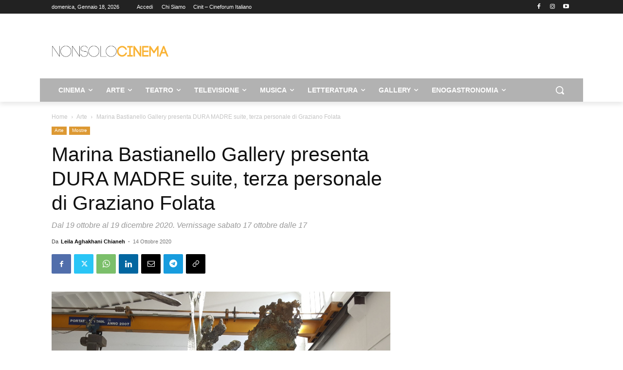

--- FILE ---
content_type: text/html; charset=UTF-8
request_url: https://www.nonsolocinema.com/wp/wp-admin/admin-ajax.php?td_theme_name=Newspaper&v=12.7.3
body_size: -295
content:
{"542480":504}

--- FILE ---
content_type: text/html; charset=utf-8
request_url: https://www.google.com/recaptcha/api2/aframe
body_size: 267
content:
<!DOCTYPE HTML><html><head><meta http-equiv="content-type" content="text/html; charset=UTF-8"></head><body><script nonce="f9AChNv1NUvVfBJwqiwdug">/** Anti-fraud and anti-abuse applications only. See google.com/recaptcha */ try{var clients={'sodar':'https://pagead2.googlesyndication.com/pagead/sodar?'};window.addEventListener("message",function(a){try{if(a.source===window.parent){var b=JSON.parse(a.data);var c=clients[b['id']];if(c){var d=document.createElement('img');d.src=c+b['params']+'&rc='+(localStorage.getItem("rc::a")?sessionStorage.getItem("rc::b"):"");window.document.body.appendChild(d);sessionStorage.setItem("rc::e",parseInt(sessionStorage.getItem("rc::e")||0)+1);localStorage.setItem("rc::h",'1768705461657');}}}catch(b){}});window.parent.postMessage("_grecaptcha_ready", "*");}catch(b){}</script></body></html>

--- FILE ---
content_type: text/html; charset=UTF-8
request_url: https://www.nonsolocinema.com/wp/wp-admin/admin-ajax.php
body_size: -451
content:
13391787.b9592bf4b4ceea1f95c533001ff557d4